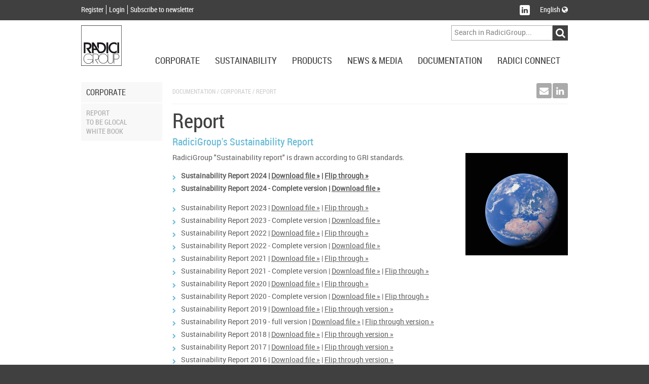

--- FILE ---
content_type: text/html; charset=utf-8
request_url: https://asia.radicigroup.com/en/documentation/corporate/report
body_size: 11149
content:
<!DOCTYPE html>
<html lang="en">
<head prefix="og: http://ogp.me/ns#/">
    <meta charset="UTF-8" />
    <title>Sustainability Reports - RadiciGroup</title>
    <meta name="description" content="Sustainability Report" />
    <meta name="format-detection" content="telephone=no" />
    <meta name="application-name" content="RadiciGroup" />
    <meta name="msapplication-tooltip" content="See RadiciGroup.com" />
    <meta name="msapplication-starturl" content="" />
    <meta name="msapplication-window" content="width=1024;height=768" />
    <meta name="msapplication-navbutton-color" content="#404040" />
    <meta name="msapplication-TileColor" content="#ffffff" />
    <meta name="msapplication-TileImage" content="/images/windows-tile-image.png" />
    <meta property="og:title" content="Sustainability Reports - RadiciGroup" />
    <meta property="og:url" content="https://asia.radicigroup.com/en/documentation/corporate/report" />
    <meta property="og:image" content="/images/apple-touch-icon.png" />
    <meta name="viewport" content="width=device-width, initial-scale=1.0, maximum-scale=1.0, user-scalable=no">

    <link rel="shortcut icon" href="/images/favicon.ico" />
    <link rel="apple-touch-icon" href="/images/apple-touch-icon.png" />
    




    <!--[if lt IE 9]>
        <script src="~/components/html5/html5.js"></script>
        <script src="~/components/html5/html5-print.js"></script>
    <![endif]-->

    

    <link href="/styles/bundles/app?v=ilkGoGffwLgsgkGX9xiy8-vgFlkEi8ZysnF0bqGQU1M1" rel="stylesheet"/>


    <!-- Google tag (gtag.js) -->
    <script async src=https://www.googletagmanager.com/gtag/js?id=G-P7TNCWJ3P1></script>
    <script>
        window.dataLayer = window.dataLayer || [];
        function gtag() { dataLayer.push(arguments); }
        gtag('js', new Date());
        gtag('config', 'G-P7TNCWJ3P1');
    </script>


</head>
<body>


    <div id="outdated"></div>

<header id="AppHeader" class="app-header">
    <div class="profile-social-language">
        <div class="cf psl-container">
            <nav class="menu-profile fl-l">
                <ul class="cf">
                        <li class="item"><a href="/en/account/register" class="lRC14-white">Register</a></li>
                        <li class="item"><a href="/en/account/login" class="lRC14-white">Login</a></li>
                        <li class="item"><a href="/en/account/register" class="lRC14-white">Subscribe to newsletter</a></li>
                </ul>
            </nav>
            <div class="social-language fl-r">
                <div class="cf">
                    <nav class="menu-social fl-l">
                        <ul class="cf">
                            <li class="item"><a href="http://www.linkedin.com/company/radici-group" target="_blank" class="no-uline" title="Follow us on LinkedIn"><div class="button" data-social="linkedin"><span class="fa fa-linkedin icon"></span></div></a></li>
                        </ul>
                    </nav>
                    <div class="menu-language fl-l">
                        <div class="exp-button lRC14-white" data-type="language">
                            English                                                                                                                <span class="fa fa-globe"></span>
                        </div>
                    </div>
                </div>
            </div>
        </div>
        <div class="cf expanding exp-language-newsletter">
            <div class="cf exp-container" data-type="language">
                <nav class="language txt-align-r dy-inl-bl fl-r">
                    <div class="tRC14-greyl">Select other language</div>
                    <ul class="list">
                            <li><a href="/it/documentazione/corporate/bilancio" class="lRC14-white">Italiano</a></li>
                                                                            <li><a href="/de/dokumentation/unternehmen/bilanz" class="lRC14-white">Deutsch</a></li>
                                                    <li><a href="/pt/documentation/corporate/balanco" class="lRC14-white">Portugu&#234;s</a></li>
                                                    <li><a href="/cn/documentation/corporate/report" class="lRC14-white">中國</a></li>
                    </ul>
                </nav>
            </div>
        </div>
    </div>
    <div class="logo-menu-navigation">
        <div class="cf lmn-container">
            <div class="fl-l logo"><a href="/en"><img src="/Images/logo.svg" alt="RadiciGroup: the chemicals, plastics and advanced textile solutions producer" class="sprite-logo" width="80" height="80" /></a></div>
            <div class="fl-r search-area">
                <div class="wrap-menu-button cf">
                    <div class="fl-r button dy-inl-bl cur-p"><span class="fa fa-reorder"></span></div>
                </div>
                <div class="search form cf">
<form action="/en/search" id="SearchForm" method="get">                        <div class="fl-r cf">
                            <div class="fl-l"><input class="textbox" id="Searchtext" name="searchtext" placeholder="Search in RadiciGroup..." type="text" value="" /></div>
                            <div class="fl-l"><input id="ButtonSearch" type="submit" value="&#xf002;" class="button-search cur-p disable-on-submit fa fa-input" /></div>
                        </div>
</form>                </div>
            </div>
        </div>
        <nav class="wrap-menu">
            <div class="exp-topmenu-smartphone"><span class="fa fa-reorder"></span></div>
            <div class="menu-navigation cf">
                <ul class="fl-r items cf" data-is-nav="true">
                    <li class="fl-l item"><div class="exp-button lRC18-greyd upcase" data-type="corporate">Corporate</div></li>
                    <li class="fl-l item"><div class="exp-button lRC18-greyd upcase" data-type="sustainability">Sustainability</div></li>
                    <li class="fl-l item"><div class="exp-button lRC18-greyd upcase" data-type="products">Products</div></li>
                    <li class="fl-l item"><div class="exp-button lRC18-greyd upcase" data-type="news-media">News &amp; Media</div></li>
                    <li class="fl-l item"><div class="exp-button lRC18-greyd upcase" data-type="documentation">Documentation</div></li>
                    <li class="fl-l item"><div class="exp-button lRC18-greyd upcase" data-type="radici-connect">Radici Connect</div></li>
                </ul>
            </div>
            <div class="topmenu-container">
<div class="expanding topmenu">
    <div class="exp-container cf" data-type="corporate">
        <div class="span-2">
            <div class="topmenu-group">
                <div class="title-menu tRC16-bluel upcase">
RadiciGroup                </div>
                <nav class="list">
                    <ul>
                                    <li><a href="/en/corporate/radicigroup/profile" class="lRC14-greyl upcase">Profile</a></li>
                                    <li><a href="/en/corporate/radicigroup/governance" class="lRC14-greyl upcase">Governance</a></li>
                                    <li><a href="/en/corporate/radicigroup/ethics" class="lRC14-greyl upcase">Code of Ethics</a></li>
                                    <li><a href="/en/corporate/radicigroup/story" class="lRC14-greyl upcase">History</a></li>
                                    <li><a href="/en/corporate/radicigroup/vision-values" class="lRC14-greyl upcase">Vision and Values</a></li>
                                    <li><a href="/en/corporate/radicigroup/quality-policy" class="lRC14-greyl upcase">Policy</a></li>
                                    <li><a href="/en/corporate/radicigroup/brochure" class="lRC14-greyl upcase">Brochure</a></li>
                                    <li><a href="/en/corporate/radicigroup/contacts" class="lRC14-greyl upcase">Contacts</a></li>
                    </ul>
                </nav>
            </div>
        </div>
        <div class="span-2">
            <div class="topmenu-group">
                <div class="title-menu tRC16-bluel upcase">
Specialty Chemicals                </div>
                <nav class="list">
                    <ul>
                                    <li><a href="/en/corporate/chemicals/profile" class="lRC14-greyl upcase">Profile</a></li>
                                    <li><a href="/en/corporate/chemicals/story" class="lRC14-greyl upcase">Our Story</a></li>
                                    <li><a href="/en/corporate/chemicals/vision-values" class="lRC14-greyl upcase">Vision and Values</a></li>
                                    <li><a href="/en/products/markets/chemicals" target="" class="lRC14-greyl upcase">Markets</a></li>
                                    <li><a href="/en/documentation/certification/chemicals" target="" class="lRC14-greyl upcase">Certifications</a></li>
                                    <li><a href="/en/documentation/brochure/chemicals" target="" class="lRC14-greyl upcase">Brochure</a></li>
                                    <li><a href="/en/corporate/chemicals/contacts" class="lRC14-greyl upcase">Contacts</a></li>
                                    <li><a href="/en/corporate/chemicals/231model" class="lRC14-greyl upcase">Information to the Public</a></li>
                    </ul>
                </nav>
            </div>
        </div>
        <div class="span-2">
            <div class="topmenu-group">
                <div class="title-menu tRC16-bluel upcase">
High Performance Polymers                </div>
                <nav class="list">
                    <ul>
                                    <li><a href="/en/corporate/plastics/profile" class="lRC14-greyl upcase">Profile</a></li>
                                    <li><a href="/en/corporate/plastics/story" class="lRC14-greyl upcase">Our Story</a></li>
                                    <li><a href="/en/corporate/plastics/vision-values" class="lRC14-greyl upcase">Vision and Values</a></li>
                                    <li><a href="/en/products/markets/plastics" target="" class="lRC14-greyl upcase">Markets</a></li>
                                    <li><a href="/en/documentation/certification/plastics" target="" class="lRC14-greyl upcase">Certifications</a></li>
                                    <li><a href="/en/documentation/brochure/plastics" target="" class="lRC14-greyl upcase">Brochures</a></li>
                                    <li><a href="/en/corporate/plastics/contacts" class="lRC14-greyl upcase">Contacts</a></li>
                    </ul>
                </nav>
            </div>
        </div>
        <div class="span-2">
            <div class="topmenu-group">
                <div class="title-menu tRC16-bluel upcase">
Advanced Textile Solutions                </div>
                <nav class="list">
                    <ul>
                                    <li><a href="/en/corporate/fibres-and-nw/synthetic-fibres-profile" class="lRC14-greyl upcase">Profile</a></li>
                                    <li><a href="/en/corporate/fibres-and-nw/story" class="lRC14-greyl upcase">Our Story</a></li>
                                    <li><a href="/en/corporate/fibres-and-nw/vision-values" class="lRC14-greyl upcase">Vision and Values</a></li>
                                    <li><a href="/en/products/markets/fibres" target="" class="lRC14-greyl upcase">Markets</a></li>
                                    <li><a href="/en/documentation/certification/fibres-and-nw" target="" class="lRC14-greyl upcase">Certifications</a></li>
                                    <li><a href="/en/documentation/brochure/fibres-and-nw" target="" class="lRC14-greyl upcase">Brochure</a></li>
                                    <li><a href="/en/corporate/fibres-and-nw/contacts" class="lRC14-greyl upcase">Contacts</a></li>
                    </ul>
                </nav>
            </div>
        </div>
        <div class="span-2">
            <div class="topmenu-group">
                <div class="title-menu tRC16-bluel upcase">
Holding                </div>
                <nav class="list">
                    <ul>
                                    <li><a href="/en/corporate/holding/radici-innova" class="lRC14-greyl upcase">Radici InNova</a></li>
                    </ul>
                </nav>
            </div>
        </div>
        <div class="span-2">
            <div class="topmenu-group">
                <div class="title-menu tRC16-bluel upcase">
Art &amp; Culture                </div>
                <nav class="list">
                    <ul>
                                    <li><a href="/en/corporate/art-culture/radicigroup-culture" class="lRC14-greyl upcase">Culture</a></li>
                                    <li><a href="/en/corporate/art-culture/Art" class="lRC14-greyl upcase">Art</a></li>
                                    <li><a href="/en/corporate/art-culture/architecture" class="lRC14-greyl upcase">Architecture</a></li>
                                    <li><a href="/en/corporate/art-culture/social" class="lRC14-greyl upcase">Social</a></li>
                                    <li><a href="/en/corporate/art-culture/sport" class="lRC14-greyl upcase">Sport</a></li>
                    </ul>
                </nav>
            </div>
        </div>
        <div class="span-2">
            <div class="topmenu-group">
                <div class="title-menu tRC16-bluel upcase">
Network                </div>
                <nav class="list">
                    <ul>
                                    <li><a href="http://www.geogreen.it/En/Home/Home.aspx" target="_blank" class="lRC14-greyl upcase">Geogreen</a></li>
                                    <li><a href="http://www.itemagroup.com/" target="_blank" class="lRC14-greyl upcase">Itema</a></li>
                                    <li><a href="https://www.hotelsanmarco.com/en/" target="_blank" class="lRC14-greyl upcase">Hotel San Marco</a></li>
                    </ul>
                </nav>
            </div>
        </div>

    </div>
    <div class="exp-container cf" data-type="sustainability">
        <div class="span-2">
            <div class="topmenu-group">
                <div class="title-menu tRC16-bluel upcase">
Overview                </div>
                <nav class="list">
                    <ul>
                                    <li><a href="/en/sustainability" class="lRC14-greyl upcase">Sustainability for RadiciGroup</a></li>
                    </ul>
                </nav>
            </div>
        </div>
        <div class="span-2">
            <div class="topmenu-group">
                <div class="title-menu tRC16-bluel upcase">
Ethical guidelines                </div>
                <nav class="list">
                    <ul>
                                    <li><a href="/en/sustainability/ethical-guidelines/group-policy" class="lRC14-greyl upcase">Group Policy</a></li>
                                    <li><a href="/en/sustainability/ethical-guidelines/conduct-code" class="lRC14-greyl upcase">Supplier Code of Conduct</a></li>
                                    <li><a href="/en/sustainability/ethical-guidelines/client-conduct-code" class="lRC14-greyl upcase">Customer Code of Conduct</a></li>
                    </ul>
                </nav>
            </div>
        </div>
        <div class="span-2">
            <div class="topmenu-group">
                <div class="title-menu tRC16-bluel upcase">
Report                </div>
                <nav class="list">
                    <ul>
                                    <li><a href="/en/documentation/corporate/report" target="" class="lRC14-greyl upcase">Sustainability Report</a></li>
                                    <li><a href="/en/sustainability/Report/responsible-care" class="lRC14-greyl upcase">Responsible Care</a></li>
                    </ul>
                </nav>
            </div>
        </div>
        <div class="span-2">
            <div class="topmenu-group">
                <div class="title-menu tRC16-bluel upcase">
Managing system                </div>
                <nav class="list">
                    <ul>
                                    <li><a href="/en/sustainability/managing-system/environment" class="lRC14-greyl upcase">Environment</a></li>
                                    <li><a href="/en/sustainability/managing-system/energy" class="lRC14-greyl upcase">Energy</a></li>
                                    <li><a href="/en/sustainability/managing-system/vde" class="lRC14-greyl upcase">VDE</a></li>
                                    <li><a href="/en/sustainability/managing-system/Security" class="lRC14-greyl upcase">Safety</a></li>
                                    <li><a href="/en/sustainability/managing-system/quality" class="lRC14-greyl upcase">Quality</a></li>
                                    <li><a href="/en/sustainability/managing-system/product" class="lRC14-greyl upcase">Product</a></li>
                                    <li><a href="/en/sustainability/managing-system/organization" class="lRC14-greyl upcase">Organization</a></li>
                                    <li><a href="/en/sustainability/managing-system/reach" class="lRC14-greyl upcase">Reach</a></li>
                    </ul>
                </nav>
            </div>
        </div>

    </div>
    <div class="exp-container cf" data-type="products">
        <div class="span-2">
            <div class="topmenu-group">
                <div class="title-menu tRC16-bluel upcase">Specialty Chemicals</div>
<nav class="list">
    <ul>
            <li><a href="/en/products/chemicals" class="lRC14-greyl upcase">Overview</a></li>
                <li><a href="/en/products/chemicals/polyamide-6-polyamide-66-radipol" class="lRC14-greyl upcase">RadiPol®</a></li>
                <li><a href="/en/products/chemicals/adipic-acid-nitric-acid-production-radichem" class="lRC14-greyl upcase">RadiChem®</a></li>
    </ul>
</nav>
            </div>
        </div>
        <div class="span-2">
            <div class="topmenu-group">
                <div class="title-menu tRC16-bluel upcase">High Performance Polymers</div>
<nav class="list">
    <ul>
            <li><a href="/en/products/plastics" class="lRC14-greyl upcase">Overview</a></li>
                <li><a href="/en/products/plastics/polyamide-bio" class="lRC14-greyl upcase">Bionside™</a></li>
                <li><a href="/en/products/plastics/sustainable-engineering-polymers-renycle" class="lRC14-greyl upcase">Renycle®</a></li>
                <li><a href="/en/products/plastics/pa6-pa66-pa6-10-pa6-12-radilon" class="lRC14-greyl upcase">Radilon®</a></li>
                <li><a href="/en/products/plastics/metal-replacement-plastic-polyamide-6-6-radistrong" class="lRC14-greyl upcase">Radistrong®</a></li>
                <li><a href="/en/products/plastics/torzen" class="lRC14-greyl upcase">Torzen®</a></li>
                <li><a href="/en/products/plastics/thermoplastic-elastomers-heraflex" class="lRC14-greyl upcase">Heraflex®</a></li>
                <li><a href="/en/products/plastics/flame-retardant-radiflam" class="lRC14-greyl upcase">Radiflam®</a></li>
                <li><a href="/en/products/plastics/polybutylene-terephthalate-raditer" class="lRC14-greyl upcase">Raditer®</a></li>
                <li><a href="/en/products/plastics/polyacetal-copolymer-products-heraform" class="lRC14-greyl upcase">Heraform®</a></li>
                <li><a href="/en/products/plastics/raditeck" class="lRC14-greyl upcase">Raditeck®</a></li>
    </ul>
</nav>
            </div>
        </div>
        <div class="span-2">
            <div class="topmenu-group">
                <div class="title-menu tRC16-bluel upcase">Advanced Textile Solutions</div>
<nav class="list">
    <ul>
            <li><a href="/en/products/fibres-and-nw" class="lRC14-greyl upcase">Overview</a></li>
                <li><a href="/en/products/fibres-and-nw/radipeople" class="lRC14-greyl upcase">Radipeople®</a></li>
                <li><a href="/en/products/fibres-and-nw/bio-yarn" class="lRC14-greyl upcase">Biofeel®</a></li>
                <li><a href="/en/products/fibres-and-nw/respunsible" class="lRC14-greyl upcase">Respunsible®</a></li>
                <li><a href="/en/products/fibres-and-nw/repetable" class="lRC14-greyl upcase">Repetable®</a></li>
                <li><a href="/en/products/fibres-and-nw/polyamide-pa6-renycle" class="lRC14-greyl upcase">Renycle®</a></li>
                <li><a href="/en/products/fibres-and-nw/polyamide-pa6-pa66-pa6-10-pa6-12-radilon" class="lRC14-greyl upcase">Radilon®</a></li>
                <li><a href="/en/products/fibres-and-nw/poy-starlight" class="lRC14-greyl upcase">Starlight®</a></li>
                <li><a href="/en/products/fibres-and-nw/trilobal-bicomponent-yarns-radyarn" class="lRC14-greyl upcase">Radyarn®</a></li>
                <li><a href="/en/products/fibres-and-nw/bcf-dyed-yarns-radifloor" class="lRC14-greyl upcase">Radifloor®</a></li>
                <li><a href="/en/products/fibres-and-nw/polyamide-pa66-raditeck" class="lRC14-greyl upcase">Raditeck®</a></li>
                <li><a href="/en/products/fibres-and-nw/acrylic-yarn-crylor" class="lRC14-greyl upcase">Crylor®</a></li>
                <li><a href="/en/products/fibres-and-nw/acrylic-staple-fibre-dorix" class="lRC14-greyl upcase">dorix®</a></li>
                <li><a href="/en/products/fibres-and-nw/non-woven-spunbound-dylar" class="lRC14-greyl upcase">Dylar®</a></li>
                <li><a href="/en/products/fibres-and-nw/nonwovens-radimelt" class="lRC14-greyl upcase">Radimelt®</a></li>
    </ul>
</nav>
            </div>
        </div>
        <div class="span-2">
            <div class="topmenu-group">
                <div class="title-menu tRC16-bluel upcase">Applications<br /><br/></div>
                <nav class="list">
                    <ul>
                            <li><a href="/en/products/applications/cosmetics/overview" class="lRC14-greyl upcase">Cosmetics</a></li>
                            <li><a href="/en/products/applications/automotive/overview" class="lRC14-greyl upcase">Automotive</a></li>
                            <li><a href="/en/products/applications/emobility/overview" class="lRC14-greyl upcase">E-mobility</a></li>
                            <li><a href="/en/products/applications/technical-industrial/overview" class="lRC14-greyl upcase">Technical/industrial</a></li>
                            <li><a href="/en/products/applications/apparel/overview" class="lRC14-greyl upcase">Apparel</a></li>
                            <li><a href="/en/products/applications/sport/overview" class="lRC14-greyl upcase">Sport</a></li>
                            <li><a href="/en/products/applications/furnishings/overview" class="lRC14-greyl upcase">Furnishings</a></li>
                            <li><a href="/en/products/applications/construction/overview" class="lRC14-greyl upcase">Construction</a></li>
                            <li><a href="/en/products/applications/electrical-electronic/overview" class="lRC14-greyl upcase">Electrical/electronic</a></li>
                            <li><a href="/en/products/applications/consumer-goods/overview" class="lRC14-greyl upcase">Consumer goods</a></li>
                            <li><a href="/en/products/applications/water-management/overview" class="lRC14-greyl upcase">Water Management</a></li>
                            <li><a href="/en/products/applications/additive-manufacturing/overview" class="lRC14-greyl upcase">Additive Manufacturing</a></li>
                    </ul>
                </nav>
            </div>
        </div>
        <div class="span-2">
            <div class="topmenu-group">
                <div class="title-menu tRC16-bluel upcase">
                            <span>Markets</span>
                            <br />
                            <span></span>
                            <br />
                </div>
                <nav class="list">
                    <ul>
                                    <li><a href="/en/products/markets/overview" class="lRC14-greyl upcase">Overview</a></li>
                                    <li><a href="/en/products/markets/chemicals" class="lRC14-greyl upcase">Specialty Chemicals</a></li>
                                    <li><a href="/en/products/markets/plastics" class="lRC14-greyl upcase">High Performance Polymers</a></li>
                                    <li><a href="/en/products/markets/fibres" class="lRC14-greyl upcase">Advanced Textile Solutions</a></li>
                    </ul>
                </nav>
            </div>
        </div>
        <div class="span-2">
            <div class="topmenu-group">
                <div class="title-menu tRC16-bluel upcase">
                            <span>Focus </span>
                            <br />
                            <span></span>
                            <br />
                </div>
                <nav class="list">
                    <ul>
                                    <li><a href="/en/products/focus/campus" class="lRC14-greyl upcase">Campus</a></li>
                    </ul>
                </nav>
            </div>
        </div>

    </div>
    <div class="exp-container cf" data-type="news-media">
        <div class="span-2">
            <div class="topmenu-group">
                <div class="title-menu tRC16-bluel upcase">News</div>
                <nav class="list">
                    <ul>
                        <li><a href="/en/news-media/news" class="lRC14-greyl upcase">Highlights</a></li>
                        <li><a href="/en/news-media/news?tags=Event" class="lRC14-greyl upcase">Events</a></li>
                        <li><a href="/en/news-media/news?tags=Chemicals" class="lRC14-greyl upcase">Specialty Chemicals</a></li>
                        <li><a href="/en/news-media/news?tags=Plastics" class="lRC14-greyl upcase">High Performance Polymers</a></li>
                        <li><a href="/en/news-media/news?tags=Fibres%20and%20NW" class="lRC14-greyl upcase">Advanced Textile Solutions</a></li>
                        <li><a href="/en/news-media/news?tags=Sustainability" class="lRC14-greyl upcase">Sustainability</a></li>
                    </ul>
                </nav>
            </div>
        </div>


        <div class="span-2">
            <div class="topmenu-group">
                <div class="title-menu tRC16-bluel upcase">Press</div>
                <nav class="list">
                    <ul>
                        <li><a href="/en/news-media/press-releases" class="lRC14-greyl upcase">Press releases</a></li>
                        <li><a href="/en/news-media/articles" class="lRC14-greyl upcase">Articles</a></li>
                    </ul>
                </nav>
            </div>
        </div>

        <div class="span-2">
            <div class="topmenu-group">
                <div class="title-menu tRC16-bluel upcase">Newsletter</div>
                <nav class="list">
                    <ul>
                        <li><a href="/en/account/register" class="lRC14-greyl upcase">Register</a></li>
                        <li><a href="/en/account/newsletterunsubscribe" class="lRC14-greyl upcase">Unsubscribe</a></li>
                    </ul>
                </nav>
            </div>
        </div>
    </div>
    <div class="exp-container cf" data-type="documentation">
        <div class="span-2">
            <div class="topmenu-group">
                <div class="title-menu tRC16-bluel upcase">
Corporate                </div>
                <nav class="list">
                    <ul>
                                    <li><a href="/en/documentation/corporate/report" class="lRC14-greyl upcase">Report</a></li>
                                    <li><a href="/en/documentation/corporate/to-be-glocal" class="lRC14-greyl upcase">To Be Glocal</a></li>
                                    <li><a href="/en/documentation/corporate/libro-bianco" class="lRC14-greyl upcase">White Book</a></li>
                    </ul>
                </nav>
            </div>
        </div>
        <div class="span-2">
            <div class="topmenu-group">
                <div class="title-menu tRC16-bluel upcase">
Brochure                </div>
                <nav class="list">
                    <ul>
                                    <li><a href="/en/documentation/brochure/chemicals" class="lRC14-greyl upcase">Specialty Chemicals</a></li>
                                    <li><a href="/en/documentation/brochure/plastics" class="lRC14-greyl upcase">High Performance Polymers</a></li>
                                    <li><a href="/en/documentation/brochure/fibres-and-nw" class="lRC14-greyl upcase">Advanced Textile Solutions</a></li>
                    </ul>
                </nav>
            </div>
        </div>
        <div class="span-2">
            <div class="topmenu-group">
                <div class="title-menu tRC16-bluel upcase">
Certifications                </div>
                <nav class="list">
                    <ul>
                                    <li><a href="/en/documentation/certification/chemicals" class="lRC14-greyl upcase">Specialty Chemicals</a></li>
                                    <li><a href="/en/documentation/certification/plastics" class="lRC14-greyl upcase">High Performance Polymers</a></li>
                                    <li><a href="/en/documentation/certification/fibres-and-nw" class="lRC14-greyl upcase">Advanced Textile Solutions</a></li>
                                    <li><a href="/en/documentation/certification/corporate" class="lRC14-greyl upcase">Corporate</a></li>
                    </ul>
                </nav>
            </div>
        </div>
        <div class="span-2">
            <div class="topmenu-group">
                <div class="title-menu tRC16-bluel upcase">
Innovation                </div>
                <nav class="list">
                    <ul>
                                    <li><a href="/en/documentation/regulations/programs" class="lRC14-greyl upcase">Funded Projects</a></li>
                                    <li><a href="/en/documentation/regulations/partnership" class="lRC14-greyl upcase">Partnerships</a></li>
                    </ul>
                </nav>
            </div>
        </div>
        <div class="span-2">
            <div class="topmenu-group">
                <div class="title-menu tRC16-bluel upcase">
GRI for suppliers                </div>
                <nav class="list">
                    <ul>
                                    <li><a href="/en/documentation/gri-suppliers/chemicals" class="lRC14-greyl upcase">Specialty Chemicals</a></li>
                                    <li><a href="/en/documentation/gri-suppliers/plastics" class="lRC14-greyl upcase">High Performance Polymers</a></li>
                                    <li><a href="/en/documentation/gri-suppliers/fibres-and-nw" class="lRC14-greyl upcase">Advanced Textile Solutions</a></li>
                    </ul>
                </nav>
            </div>
        </div>

    </div>
    <div class="exp-container cf" data-type="radici-connect">
        <div class="span-2">
            <div class="topmenu-group">
                <div class="title-menu tRC16-bluel upcase">Sales Net</div>
                <nav class="list">
                    <ul>
                        <li><a href="/en/radici-connect/sales-net/radicigroup" class="lRC14-greyl upcase">RadiciGroup</a></li>
                        <li><a href="/en/radici-connect/sales-net/chemicals" class="lRC14-greyl upcase">Specialty Chemicals</a></li>
                        <li><a href="/en/radici-connect/sales-net/plastics" class="lRC14-greyl upcase">High Performance Polymers</a></li>
                        <li><a href="/en/radici-connect/sales-net/fibres-and-nw" class="lRC14-greyl upcase">Advanced Textile Solutions</a></li>
                    </ul>
                </nav>
            </div>
        </div>
        <div class="span-2">
            <div class="topmenu-group">
                <div class="title-menu tRC16-bluel upcase">Worldwide</div>
                <nav class="list">
                    <ul>
                        <li><a href="/en/radici-connect/world-wide/radicigroup" class="lRC14-greyl upcase">RadiciGroup</a></li>
                        <li><a href="/en/radici-connect/world-wide/chemicals" class="lRC14-greyl upcase">Specialty Chemicals</a></li>
                        <li><a href="/en/radici-connect/world-wide/plastics" class="lRC14-greyl upcase">High Performance Polymers</a></li>
                        <li><a href="/en/radici-connect/world-wide/fibres-and-nw" class="lRC14-greyl upcase">Advanced Textile Solutions</a></li>
                    </ul>
                </nav>
            </div>
        </div>
        <div class="span-2">
            <div class="topmenu-group">
                <div class="title-menu tRC16-bluel upcase">
Radici World                </div>
                <nav class="list">
                    <ul>
                                    <li><a href="http://www.radici.com" target="_blank" class="lRC14-greyl upcase">Radici.com</a></li>
                                    <li><a href="http://www.geogreen.it/It/Home/Home.aspx" target="_blank" class="lRC14-greyl upcase">Geogreen</a></li>
                                    <li><a href="http://www.hotelsanmarco.com/" target="_blank" class="lRC14-greyl upcase">Hotel S.Marco</a></li>
                                    <li><a href="http://www.itemagroup.com/index.php" target="_blank" class="lRC14-greyl upcase">Itema.com</a></li>
                                    <li><a href="/en/corporate/radicigroup/profile" target="_self" class="lRC14-greyl upcase">RadiciGroup</a></li>
                    </ul>
                </nav>
            </div>
        </div>
        <div class="span-2">
            <div class="topmenu-group">
                <div class="title-menu tRC16-bluel upcase">Social Network</div>
                <nav class="list">
                    <ul>
                        <li><a href="http://www.linkedin.com/company/radici-group" target="_blank" class="lRC14-greyl upcase">LinkedIn</a></li>
                    </ul>
                </nav>
            </div>
        </div>
        <div class="span-2">
            <div class="topmenu-group">
                <div class="title-menu tRC16-bluel upcase">
Work with us                </div>
                <nav class="list">
                    <ul>
                                    <li><a href="https://careers.radicigroup.com/" target="_blank" class="lRC14-greyl upcase">Opportunities</a></li>
                    </ul>
                </nav>
            </div>
        </div>

    </div>
</div>
            </div>
        </nav>
    </div>
</header>

    <div class="app-contents">
    <div class="container-items">
        <div class="page">
            <div class="cf container">
                <div class="side-menu-container span-2">
<nav class="side-menu">
    <div class="side-exp-button tRC16-greyd upcase cf"><div class="title fl-r hden"><span class="fa fa-reorder"></span></div>Corporate</div>
    <div class="side-exp-contents">
        <ul class="list-links">
                    <li class="item"><a href="/en/documentation/corporate/report" class="lRC14-greyl-bluel upcase">Report</a></li>
                    <li class="item"><a href="/en/documentation/corporate/to-be-glocal" class="lRC14-greyl-bluel upcase">To Be Glocal</a></li>
                    <li class="item"><a href="/en/documentation/corporate/libro-bianco" class="lRC14-greyl-bluel upcase">White Book</a></li>
        </ul>
    </div>
</nav>
                </div>
                <section class="contents-container span-10">
                    <div class="cf bread-crumb">
                        <div class="bread-crumb-contents fl-l tRC12-greyxl upcase">
                            <span>Documentation</span> / <span>Corporate</span> / <span>Report</span>
                        </div>
<nav class="sharrre-contents fl-r">
    <div class="dy-inl-bl sharrre-item"><a href="mailto:?subject=Sustainability Reports - RadiciGroup&amp;body=https://asia.radicigroup.com/en/documentation/corporate/report" class="no-uline"><div id="email" class="sharrre-button cur-p"><span class="fa fa-envelope icon"></span></div></a></div>
    <div class="dy-inl-bl sharrre-item"><div id="linkedin" data-url="https://asia.radicigroup.com/en/documentation/corporate/report" data-text="" data-title="LinkedIn" class="sharrre-button cur-p"><span class="fa fa-linkedin icon"></span></div></div>
    <div class="temps hden">
            <div class="temp" data-social="linkedin">
                <span class="fa fa-linkedin icon"></span><span class="count">{total}</span>
            </div>
        </div>
</nav>
                    </div>
                    <article class="detail">
                        <div class="title tRC40-greyd">Report</div>
                        <h1 class="abstract tRC20-bluel txt-em">RadiciGroup's Sustainability Report</h1>
                        <div class="description full-editor">
<div><img align="right" alt="Sustainability report 2020" data-media="image" src="/images/200-200-fix/feb4f479-2e22-461e-a2a0-6baf387b7351" style="border: 1px solid rgba(0, 0, 0, 1)">
<p>RadiciGroup&nbsp;"Sustainability report" is&nbsp;drawn according to GRI standards.</p>

<p>&nbsp;</p>

<ul>
	<li><strong>Sustainability Report&nbsp;2024&nbsp;|&nbsp;<a data-media="document" href="/documents/83366731-69ef-44ca-8119-a7bec2d8cbdb">Download file »</a> |&nbsp;<a href="https://issuu.com/moltimedia/docs/bds_2024_en_sfogliabile?fr=sMmFkNzg1NTUxMjc" target="_blank">Flip through&nbsp;»</a></strong></li>
	<li><strong>Sustainability Report&nbsp;2024 - Complete version&nbsp;|&nbsp;<a data-media="document" href="/documents/452ae276-b97e-4987-a14b-6b4974d980a6">Download file »</a></strong></li>
</ul>

<div>&nbsp;</div>

<div>
<ul>
	<li>Sustainability Report&nbsp;2023&nbsp;|&nbsp;<a data-media="document" href="/documents/ddb08b30-c6b1-41cc-9d81-a72b08931fbc">Download file »</a> |&nbsp;<a href="https://issuu.com/moltimedia/docs/bds_2023_en_web_sfogliabile?fr=sOTY0MTYzMTA5NTI" target="_blank">Flip through&nbsp;»</a></li>
	<li>Sustainability Report&nbsp;2023 - Complete version&nbsp;|&nbsp;<a data-media="document" href="/documents/0fecd459-3253-4657-a5d1-6eddb8cb5a9f">Download file »</a>&nbsp;</li>
	<li>Sustainability Report&nbsp;2022&nbsp;|&nbsp;<a data-media="document" href="/documents/71ef3429-c15e-4ea6-9dc9-c4aa65e8ede8">Download file »</a> |&nbsp;<a href="https://issuu.com/moltimedia/docs/bds_2022_en_web_sfogliabile?fr=xKAE9_7y8vA" target="_blank">Flip through&nbsp;»</a></li>
	<li>Sustainability Report&nbsp;2022 - Complete version&nbsp;|&nbsp;<a data-media="document" href="/documents/95dd740a-2073-4b87-a794-b52779017674">Download file »</a>&nbsp;</li>
	<li>Sustainability Report&nbsp;2021&nbsp;|&nbsp;<a data-media="document" href="/documents/9d896996-a33c-4a84-84d6-02c2c33d8d84">Download file »</a> |&nbsp;<a href="https://issuu.com/moltimedia/docs/bds_2021_en_web_singole?fr=sMGY1MDM1NjQ1NDg" target="_blank">Flip through&nbsp;»</a></li>
	<li>Sustainability Report&nbsp;2021 - Complete version&nbsp;|&nbsp;<a data-media="document" href="/documents/92f5a2ed-1c26-4249-b4c5-cf1840323974">Download file »</a> |&nbsp;<a href="https://issuu.com/moltimedia/docs/bds_2021_completo_en_web?fr=sY2YyZDM1NjQ1NDg" target="_blank">Flip through&nbsp;»</a></li>
	<li>Sustainability Report&nbsp;2020&nbsp;|&nbsp;<a data-media="document" href="/documents/a1f40cbf-9067-492c-bacc-2c6fafa3551a">Download file »</a> |&nbsp;<a href="https://issuu.com/moltimedia/docs/bds_radici_2020_eng_web?fr=sODFlYjM1NjQ1NDg" target="_blank">Flip through&nbsp;»</a></li>
	<li>Sustainability Report&nbsp;2020 - Complete version&nbsp;|&nbsp;<a data-media="document" href="/documents/e102af4e-9f73-42aa-ab40-cefea0a7379b">Download file »</a> |&nbsp;<a href="https://issuu.com/moltimedia/docs/bds_completo_en_web?fr=sMjVlMjM1NjQ1NDg" target="_blank">Flip through&nbsp;»</a></li>
	<li>Sustainability Report 2019 | <a data-media="document" href="/documents/0249596b-b975-4a73-86b0-f8b58af701cd">Download file »</a> | <a href="https://issuu.com/moltimedia/docs/sustainability_report_2019_eng?fr=sOGUyNzIzMjk0NTc" target="_blank">Flip through version »</a></li>
	<li>Sustainability Report 2019 - full version | <a data-media="document" href="/documents/88cf76ac-9b14-4f44-a812-1d36ddd11da4">Download file »</a> |&nbsp;<a href="https://issuu.com/moltimedia/docs/bds_radici_eng_web_d8a6973c8a01e8?fr=sM2NiYjIzMjk0NTc" target="_blank">Flip through version »</a></li>
	<li>Sustainability Report 2018 | <a data-media="document" href="/documents/1573fb4c-24a3-49d6-aeb4-bc614c78d55b">Download file »</a> | <a href="https://issuu.com/moltimedia/docs/bilancio_2018_eng_radicigroup_web?fr=sZjA1ODU4NTM4" target="_blank">Flip through version »</a></li>
	<li>Sustainability Report 2017 | <a class="ga-trackevent-doc" data-gaevent-filename="[BilancioSostenibilita2014_ENG_web.pdf]" data-gaevent-id="DocumentDownload" data-gaevent-section="[Corporate]" data-media="document" href="/documents/d368215a-b6b1-4e29-a95a-d16f455bea5e" target="_blank">Download file »</a> | <a href="https://issuu.com/moltimedia/docs/bilancio2017_eng_web?e=1357749/64731440" target="_blank">Flip through version »</a></li>
	<li>Sustainability Report 2016 | <a class="ga-trackevent-doc" data-gaevent-filename="[BilancioSostenibilita2014_ENG_web.pdf]" data-gaevent-id="DocumentDownload" data-gaevent-section="[Corporate]" href="/documents/d6a16dd3-a5c4-4cb6-b069-1c596ad21478" target="_blank">Download file »</a> | <a href="https://issuu.com/moltimedia/docs/bilancio_2016_eng_web?e=1357749/53957866" target="_blank">Flip through version »</a></li>
	<li>Sustainability Report 2015&nbsp;| <a class="ga-trackevent-doc" data-gaevent-filename="[BilancioSostenibilita2014_ENG_web.pdf]" data-gaevent-id="DocumentDownload" data-gaevent-section="[Corporate]" href="/documents/ce710a9b-d60c-4f6d-aff6-e9df8d6de0d9" target="_blank">Download file »</a> | <a href="https://issuu.com/moltimedia/docs/bilancio2015_eng_web?e=1357749/39642895" target="_blank">Flip through version »</a></li>
	<li>Sustainability Report 2014 | <a class="ga-trackevent-doc" data-gaevent-filename="[BilancioSostenibilita2014_ENG_web.pdf]" data-gaevent-id="DocumentDownload" data-gaevent-section="[Corporate]" href="/documents/e7e6eefc-4d91-4387-8986-9aed1bdc1463" target="_blank">Download file »</a> | <a href="https://issuu.com/moltimedia/docs/bilanciosostenibilita2014_eng_web?e=0/36288477" target="_blank">Flip through version »</a></li>
	<li>2013 Sustainability Report |&nbsp;<a href="/documents/7ce8b07f-4435-4b99-b7b9-ca1950fde79f" target="_blank">Download file »</a>&nbsp;|&nbsp;<a href="https://issuu.com/moltimedia/docs/bilanciosostenibilita2013_eng_13ott?e=0/10115132" target="_blank">Flip through version »</a></li>
	<li>2012 Sustainability Report |&nbsp;<a href="/documents/2ef4b45c-e3ef-4cff-b6a6-5c30bbd63dcb" target="_blank">Download file »</a>&nbsp;|&nbsp;<a href="https://issuu.com/moltimedia/docs/bilanciosostenibilita2012_en?e=1357749/5912475" target="_blank">Flip through version »</a></li>
	<li>2011 Sustainability Report |&nbsp;<a href="/documents/0fdf45b2-a8a7-48c6-ba2e-5e236e716e3c" target="_blank">Download file »</a>&nbsp;|&nbsp;<a href="https://issuu.com/moltimedia/docs/bilancio2011_en?e=1357749/9426443" target="_blank">Flip through version »</a></li>
	<li>2010 Sustainability Report |&nbsp;<a href="/documents/788666fd-45dd-4cb0-ab5c-c174012cf307" target="_blank">Download file »</a>&nbsp;|&nbsp;<a href="https://issuu.com/moltimedia/docs/report2010_eng?e=0/5081379" target="_blank">Flip through version »</a></li>
	<li>2009 Sustainability Report |&nbsp;<a href="/documents/26a640a8-7c41-4b9e-8772-848126b42ee6" target="_blank">Download file »</a>&nbsp;|&nbsp;<a href="https://issuu.com/moltimedia/docs/bilanciosociale_moleskine_webeng?e=0/5081404" target="_blank">Flip through version »</a></li>
	<li>2008 Sustainability Report |&nbsp;<a href="/documents/7a68f019-ee6a-41b0-b79d-291fd468a50d" target="_blank">Download file »</a>&nbsp;|&nbsp;<a href="https://issuu.com/moltimedia/docs/sustainability_report_radicigroup_2008?e=1357749/7942011" target="_blank">Flip through version »</a></li>
	<li>Bilancio Sociale 2007 |&nbsp;<a href="/documents/59b5df9e-c260-4a5f-8acc-7c57505a344f">Download file »</a></li>
	<li>Bilancio Sociale 2006 |&nbsp;<a href="/documents/a250df20-df59-468c-b211-b16688a667a4">Download file »</a></li>
	<li>Bilancio Sociale 2005 |&nbsp;<a href="/documents/5587aa4f-f777-486d-b537-c94947adef3b">Download file »</a></li>
	<li>Bilancio Sociale 2004 |&nbsp;<a href="/documents/59b5df9e-c260-4a5f-8acc-7c57505a344f">Download file »</a></li>
	<br>
	<li>RadiciGroup for Sustainability&nbsp;2017&nbsp;–&nbsp;<a data-media="document" href="/documents/ddbaec90-b9aa-4299-abe4-c67bd6d5d3eb">Key Elements »</a></li>
	<li>RadiciGroup for Sustainability&nbsp;2016&nbsp;–&nbsp;<a href="/documents/fd6dd242-7c2d-4dbc-8cf8-65998ca2d968">Key Elements »</a></li>
	<li>RadiciGroup for Sustainability&nbsp;2015&nbsp;–&nbsp;<a data-media="document" href="/documents/cdd453f3-1f16-4032-a8a4-17763a995873" target="_blank">Key Elements »</a></li>
	<li>RadiciGroup for Sustainability 2014 –&nbsp;<a href="https://www.radicigroup.com/Media/Radici_Pills_2014_web/index.html#/" target="_blank">Key Elements&nbsp;»</a>&nbsp;|&nbsp;<a data-media="document" href="/documents/b3ed9ece-9563-4d07-982f-5ecc161388d7" target="_blank">Download file »</a></li>
	<li>RadiciGroup for Sustainability 2013 –&nbsp;<a href="https://www.radicigroup.com/Media/Radici_Pills_2014/index.html#/" target="_blank">Key Elements</a></li>
	<li>RadiciGroup for Sustainability 2012 –&nbsp;<a href="https://www.slideshare.net/RadiciGroup/bilancio-2012-inpillole" target="_blank">Key Elements</a><br>
	&nbsp;</li>
</ul>
</div>
</div>
                        </div>
                    </article>
                </section>
            </div>
        </div>
    </div>
</div>
    <footer class="app-footer">
        <div class="cf contents">
            <nav class="copyright tRC12-greyxl">
                <ul class="cf menu">
                    <li class="fl-l item-menu">&#169; Radici Partecipazioni SpA - Taxpayer and VAT No. 00644560161</li>
                    <li class="fl-l item-menu"><a href="/en/support/terms-conditions" class="lRC12-greyxl">Privacy Policy</a></li>
                    <li class="fl-l item-menu"><a href="/en/support/cookie-policy" class="lRC12-greyxl">Cookie Policy</a></li>
                    <li class="fl-l item-menu">
                        <div class="credits dy-inl-bl">
                            <div class="tooltip hden">
                                <div class="items">
                                    <div class="item cf">
                                        <a href="http://www.moltimedia.it" target="_blank" class="lRC12-black">
                                            <div class="fl-l"><img src="[data-uri]" class="credits-icon" alt="Moltimedia" width="18" height="18" /></div>
                                            <div class="fl-l company-name">Moltimedia</div>
                                        </a>
                                    </div>
                                    <div class="item cf">
                                        <a href="http://www.xtra.it" target="_blank" class="lRC12-black">
                                            <div class="fl-l"><img src="[data-uri]" class="credits-icon" alt="Xtra" width="18" height="18" /></div>
                                            <div class="fl-l company-name">XTRA</div>
                                        </a>
                                    </div>
                                </div>
                                <div class="arrow-down"></div>
                            </div>
                            <div class="label">Credits</div>
                        </div>
                    </li>
                </ul>
            </nav>
        </div>
    </footer>

<div class="cookie-toast-wrap hden">
    <div class="wrapper">
        <div class="cookie-toast hden">
            <span id="CloseOnlyTech" class="close"><img src="/Images/close.svg" width="18" height="18" class="image" alt="Only technical cookies" /></span>
            <div class="description">
                <div class="title"><img src="/Images/cookie.svg" class="icon" />Cookie policy</div>
                <div class="content">


                    This site uses technical, analytical, and third-party profiling cookies to analyze your preferences and send you commercial communications according to your interests. By clicking "Customize" you can choose the cookies to which you give your consent. By selecting "Accept all", you give explicit consent to profiling and with the “Only technical cookies” button, browsing will continue without cookies or other tracking tools other than technical ones. To learn more, please see our <a href="/en/support/cookie-policy" class="link">Cookie Policy</a>.;
                </div>
            </div>
            <div class="links">
                <div class="item action">
                    <span id="ButtonAcceptAll" class="button" data-border>Accept all</span>
                </div>
                <div class="item tech">
                    <span id="ButtonOnlyTech" class="button" data-border>Only technical cookies</span>
                </div>
                <div class="item custom">
                    <span id="ButtonCustomize" class="button" data-border>Customize</span>
                </div>
            </div>
            <div class="customize hden">
                <div class="title">Cookie preferences</div>
                This site uses technical cookies to allow you to browse through its contents. The site also uses third-party profiling cookies to send you advertising in line with your preferences. Through this menu you can choose whether or not to allow us to use the different types of cookies installed through this site.
                <div class="list-item">
                    <div class="item">
                        <div class="info" data-full>
                            <div class="type">Technical cookie</div>
                            RadiciGroup.com, Google Analytics, Google reCAPTCHA
                        </div>
                    </div>
                    <div class="item">
                        <div class="info">
                            <div class="type">Profiling cookies</div>
                            Twitter, Facebook, Google Maps, Google
                        </div>
                        <div class="action">
                            <span id="ButtonActivateProfiling" class="button" data-border>Accept</span>
                            <span id="ButtonDeactivateProfiling" class="button hden" data-border>Deactivate</span>
                        </div>
                    </div>
                </div>
                <div class="confirm">
                    <span id="ButtonCustomizeSave" class="button" data-blue>Save and close</span>
                </div>
            </div>
        </div>
    </div>
</div>

<script>window.jQuery || document.write('<script src="/Components/jquery/jquery.min.js">\x3C/script>')</script>

<script>window.jQuery.migrateVersion || document.write('<script src="/Components/jquery/jquery-migrate.min.js">\x3C/script>')</script>





    

    <script src="/scripts/bundles/app?v=8awEr0Hlf_lo34s2uRJyNZZN6tPatuwMCsXlmMNU7TE1"></script>


    <!--[if lt IE 9]>
        <script type="text/javascript">
            App.responsive.isPrevIE9 = true;
        </script>
    <![endif]-->

    <script src="/Components/xtra/xtra.visual.js" type="text/javascript"></script>

    
    <script type="text/javascript">
        $(document).ready(function () {
            App.bag = {
                siteAreaName: "pages",
                routeSupportInfoRequest: "/en/support/info-request"
            };
            App.initPage();
            App.socialShare();
            App.setPageDetailAnalytics();
        });
    </script>

    <script type="application/ld+json">
        {
        "@context": "http://schema.org/",
        "@type": "BreadcrumbList",
        "itemListElement": [{
        "@type": "ListItem",
        "position": "1",
        "item": {
        "@id": "https://asia.radicigroup.com/en",
        "name": "Home"
        }
        },
        {
        "@type": "ListItem",
        "position": "2",
        "item": {
        "@id": "https://asia.radicigroup.com/en/documentation/corporate/report",
        "name": "Documentation - Corporate - Report"
        }
        }
        ]
        }
    </script>


    <script type="application/ld+json">
        {
        "@context": "http://schema.org/",
        "@type": "WebSite",
        "name": "Radici Group",
        "alternateName": "Radici Group",
        "url": "https://asia.radicigroup.com",
        "potentialAction": {
        "@type": "SearchAction",
        "target": "https://asia.radicigroup.com/it/search?searchtext={search_term_string}{search_term_string}",
        "query-input": "required name=search_term_string"
        }
        }
    </script>

    <script type="application/ld+json">
        {
        "@context": "http://schema.org",
        "@type": "Corporation",
        "name": "Radici Group",
        "alternateName": " Radici Group",
        "url": "https://asia.radicigroup.com",
        "logo": "https://asia.radicigroup.com/images/logo.svg",
        "contactPoint": {
        "@type": "ContactPoint",
        "telephone": "+39035715411",
        "contactType": "customer service"
        },
        "sameAs": ["https://www.facebook.com/radicigroup.world/",
        "https://twitter.com/radicigroup",
        "https://www.linkedin.com/company/radici-group",
        "https://www.youtube.com/user/radicigroup",
        "https://www.slideshare.net/radicigroup",
        "https://www.instagram.com/radicigroup/"
        ]
        }
    </script>
    <script type="text/javascript">
        (function () {
            var s = document.createElement("script"),
                e = !document.body ? document.querySelector("head") : document.body;
            s.src = "https://eu.acsbapp.com/apps/app/dist/js/app.js";
            s.async = true;
            s.onload = function () {
                acsbJS.init({
                    statementLink: "",
                    footerHtml: '<a href="https://www.accessiway.com/it/home/" target="_blank">AccessiWay. The Web Accessibility Solution</a>',
                    hideMobile: false,
                    hideTrigger: false,
                    language: "en",
                    position: "left",
                    leadColor: "#0069fb",
                    triggerColor: "#004fce",
                    triggerRadius: "50%",
                    triggerPositionX: "left",
                    triggerPositionY: "bottom",
                    triggerIcon: "people",
                    triggerSize: "medium",
                    triggerOffsetX: 20,
                    triggerOffsetY: 20,
                    mobile: {
                        triggerSize: "medium",
                        triggerPositionX: "left",
                        triggerPositionY: "bottom",
                        triggerOffsetX: 10,
                        triggerOffsetY: 10,
                        triggerRadius: "50%",
                    },
                });
            };
            e.appendChild(s);
        })();
    </script>
</body>
</html>

--- FILE ---
content_type: application/javascript
request_url: https://asia.radicigroup.com/Components/xtra/xtra.visual.js
body_size: 2595
content:
// DataWeb © XTRA Roberto Consoli
// xtra.visual 2.3.2

(function ($) {
    $.fn.xtraVisual = function (options) {
        var defaults = {
            timerInterval: 5000,
            isSelectorEnabled: true,
            isTimerEnabled: true,
            isImageBackground: false,
            isSkinBackground: false,
            isSkinFullScreen: false,
            isGestureNavigation: false,
            isKeyboardNavigation: false,
            onInit: null,
            onEnter: null,
            onShow: null,
            onExit: null
        },
        timers = [];

        options = $.extend(defaults, options);

        return this.each(function () {
            var obj = $(this),
                $visuals = $(".visuals .item", obj),
                $selector = $(".selector", obj),
                $selectorPrev = $(".prev", $selector),
                $selectorNext = $(".next", $selector),
                $selectorItems = $(".item", $selector),
                $visualSelected,
                $visualPrevious,
                index = 0,
                timer;

            if ($visuals.length < 2) {
                options.isTimerEnabled = false;
            } else {
                if (options.isGestureNavigation)
                    setGestureNavigation($visuals);

                if (options.isKeyboardNavigation)
                    setKeyboardNavigation();

                function setGestureNavigation(element) {
                    var options = {
                        prevent_default: true,
                        no_mouseevents: true
                    };

                    $(element).hammer(options).on("swipeleft", function () {
                        moveNext();
                    });

                    $(element).hammer(options).on("swiperight", function () {
                        movePrev();
                    });
                }

                function setKeyboardNavigation() {
                    $(document).keydown(function (e) {
                        if (e.keyCode == 37) {
                            // left
                            movePrev();
                        } else if (e.keyCode == 39) {
                            // right
                            moveNext();
                        }
                    });
                }

                $selectorPrev.click(function () {
                    removeAllTimers();
                    movePrev();
                });

                $selectorNext.click(function () {
                    removeAllTimers();
                    moveNext();
                });

                $selectorItems.click(function () {
                    removeAllTimers();
                    moveAt(this);
                });
            }

            $visuals.css({ "position": "absolute", "z-index": 1 });
            $visuals.hide();
            setVisual();

            function movePrev() {
                if (!$visuals.filter(":animated").length) {
                    index = index > 0 ? index - 1 : $visuals.length - 1;
                    setVisual();
                }
            }

            function moveNext() {
                if (!$visuals.filter(":animated").length) {
                    index = index < $visuals.length - 1 ? index + 1 : 0;
                    setVisual();
                }
            }

            function moveAt($selectorItem) {
                if (!$visuals.filter(":animated").length) {
                    index = $selectorItems.index($selectorItem);
                    setVisual();
                }
            }

            function prepareVisual() {
                var defer = $.Deferred();

                if (options.onInit)
                    options.onInit($visualSelected);

                if (options.isSkinBackground) {
                    var skinUrl = $visualSelected.data("skinurl");

                    if (options.isSkinFullScreen)
                        $(".SkinContainer").attr("src", skinUrl);
                    else
                        $(".SkinContainer").css("background", "url(" + skinUrl + ") center top no-repeat");
                }

                if ($visualPrevious) {
                    $visualPrevious.css({ "z-index": 2 });

                    $visualSelected.show();
                    if (isVideo($visualSelected)) {
                        var player = $f($("iframe", $visualSelected)[0]);
                        if (player) {
                            player.api("seekTo", 0);
                            player.api("play");
                        }
                    }

                    $visualPrevious.fadeOut(400, function () {
                        $visualPrevious.css({ "z-index": 1 });
                        defer.resolve();

                        if (isVideo($visualPrevious)) {
                            var player = $f($("iframe", $visualPrevious)[0]);
                            if (player) {
                                player.api("seekTo", 0);
                                player.api("pause");
                            }
                        }
                    });
                } else {
                    $visualSelected.show();
                    defer.resolve();
                }

                return defer.promise();
            }

            function renderVisual() {
                prepareVisual().then(function () {
                    // Play onenter animation
                    if (options.onEnter) {
                        options.onEnter($visualSelected).then(function () {
                            if (options.isTimerEnabled && !isVideo($visualSelected)) {
                                startTimer().then(function () {
                                    moveNext();
                                });
                            }
                        });
                    } else {
                        if (options.isTimerEnabled && !isVideo($visualSelected)) {
                            startTimer().then(function () {
                                moveNext();
                            });
                        }
                    }
                });
            }

            function startTimer() {
                removeAllTimers();

                var defer = $.Deferred(),
                    timer = setTimeout(function () {
                        stopTimer().then(function () {
                            defer.resolve();
                        });
                    }, options.timerInterval);

                timers.push(timer);

                if (options.onShow)
                    options.onShow($visualSelected);

                return defer.promise();
            }

            function stopTimer() {
                var defer = $.Deferred();

                if (options.onExit) {
                    options.onExit($visualSelected).then(function () {
                        removeAllTimers();
                        defer.resolve();
                    });
                } else {
                    clearInterval(timer);
                    defer.resolve();
                }

                return defer.promise();
            }

            function setVisual() {
                var url, title, $image, $iframe;

                if ($visuals.index($visualSelected) !== index || !$visualSelected) {
                    setSelector();

                    if ($visualSelected)
                        $visualPrevious = $visualSelected;

                    $visualSelected = $visuals.eq(index);
                    var isVideoItem = isVideo($visualSelected);

                    if ($visualSelected.hasClass("loaded")) {
                        if (isVideoItem)
                            var videoInfo = getVideoInfo($visualSelected.data("url")).done(function (data) { setVideo(data.video_id); });

                        renderVisual();
                    } else {
                        if (options.isImageBackground && !isVideoItem)
                            $visualSelected.css({ "background-image": "url(" + $visualSelected.data("url") + ")" });

                        if (isVideoItem) {
                            var videoInfo = getVideoInfo($visualSelected.data("url"))
                                .done(function (data) {
                                    var loop = $visualSelected.data("isloop") ? "1" : "0",
                                        autoplay = $visualSelected.data("isautoplay") ? "1" : "0",
                                        isMute = $visualSelected.data("ismute") ? "1" : "0";

                                    if ($visualSelected.data("isbackground") === true)
                                        $iframe = $("<iframe src=\"https://player.vimeo.com/video/" + data.video_id + "?loop=" + loop + "&background=1&api=1&player_id=" + data.video_id + "\" id=\"" + data.video_id + "\" class=\"iframe\" frameborder=\"0\"></iframe>");
                                    else
                                        $iframe = $("<iframe src=\"https://player.vimeo.com/video/" + data.video_id + "?loop=" + loop + "&autoplay=" + autoplay + "&badge=0&byline=0&title=0&portrait=0&api=1&player_id=" + data.video_id + "\" id=\"" + data.video_id + "\" class=\"iframe\" frameborder=\"0\"></iframe>");

                                    $iframe.appendTo($visualSelected).show();
                                    $visualSelected.addClass("loaded");
                                    renderVisual();
                                    setVideo(data.video_id, isMute);
                                });
                        } else {
                            url = $visualSelected.data("url");
                            title = $visualSelected.data("title");
                            $image = $("<img class=\"visual-image\" src=\"" + url + "\" alt=\"" + title + "\" style=\"display: none;\" />");

                            $image.load(function () {
                                var skinUrl = $visualSelected.data("skinurl");

                                if (options.isSkinBackground && skinUrl === "") {
                                    var $skinImage = $("<img class=\"skin-image\" src=\"" + skinUrl + "\" style=\"display: none;\" />");

                                    $skinImage.load(function () {
                                        if (options.isSelectorEnabled)
                                            $selector.show();

                                        if (!options.isImageBackground)
                                            $image.appendTo($visualSelected).show();

                                        $visualSelected.addClass("loaded");
                                        renderVisual();

                                        if (options.isSkinFullScreen)
                                            $(".skin-box").attr("src", skinUrl);
                                        else
                                            $(".skin-box").css("background", "url(" + skinUrl + ") center top no-repeat");
                                    });

                                } else {
                                    if (options.isSelectorEnabled)
                                        $selector.show();

                                    if (!options.isImageBackground)
                                        $image.appendTo($visualSelected).show();

                                    $visualSelected.addClass("loaded");
                                    renderVisual();
                                }
                            })
                            .error(function () {
                                if (options.isTimerEnabled)
                                    startTimer();
                            });
                        }
                    }
                }
            }

            function setSelector() {
                $selectorItems.removeClass("selected");
                $selectorItems.eq(index).addClass("selected");
                $(".button", $selectorItems).removeClass("button-selected");
                $(".button", $selectorItems.eq(index)).addClass("button-selected");
            }

            function setVideo(id, isMute) {
                var iframe = $("#" + id)[0];
                if (iframe) {
                    var player = $f(iframe);

                    player.addEvent("ready", function () {
                        if (isMute)
                            player.api("setVolume", 0);

                        player.addEvent("play", function () {
                            removeAllTimers();
                        });

                        player.addEvent("finish", function () {
                            moveNext();
                        });
                    });
                }
            }

            function isVideo($item) {
                return $item.data("type") === "video";
            }

            function removeAllTimers() {
                for (var i = 0; i < timers.length; i++) {
                    clearInterval(timers[i]);
                }

                timers = [];
            }

            function getVideoInfo(data) {
                return $.ajax({
                    type: "GET",
                    url: "https://vimeo.com/api/oembed.json?url=" + data,
                })
            }
        });
    };
}(jQuery));